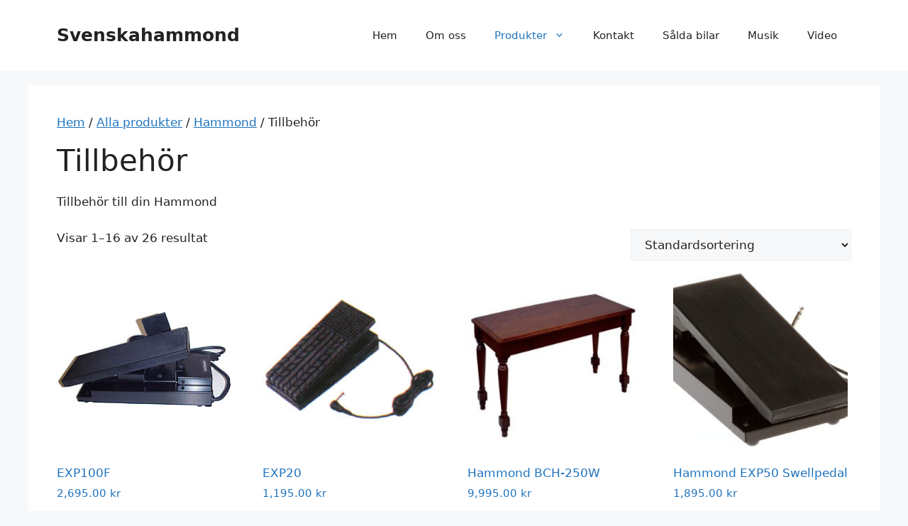

--- FILE ---
content_type: text/html; charset=UTF-8
request_url: https://svenskahammond.se/produkt-kategori/hammond/tillbehor-hammond/
body_size: 17078
content:
<!DOCTYPE html>
<html lang="sv-SE">
<head>
	<meta charset="UTF-8">
	<meta name='robots' content='index, follow, max-image-preview:large, max-snippet:-1, max-video-preview:-1' />
<meta name="viewport" content="width=device-width, initial-scale=1">
	<!-- This site is optimized with the Yoast SEO plugin v26.6 - https://yoast.com/wordpress/plugins/seo/ -->
	<title>Tillbehör - Svenskahammond</title>
	<meta name="description" content="Våra olika varumärken som vi säljer och är generalagent i Sverige för." />
	<link rel="canonical" href="https://svenskahammond.se/produkt-kategori/hammond/tillbehor-hammond/" />
	<link rel="next" href="https://svenskahammond.se/produkt-kategori/hammond/tillbehor-hammond/page/2/" />
	<meta property="og:locale" content="sv_SE" />
	<meta property="og:type" content="article" />
	<meta property="og:title" content="Tillbehör - Svenskahammond" />
	<meta property="og:description" content="Våra olika varumärken som vi säljer och är generalagent i Sverige för." />
	<meta property="og:url" content="https://svenskahammond.se/produkt-kategori/hammond/tillbehor-hammond/" />
	<meta property="og:site_name" content="Svenskahammond" />
	<meta property="og:image" content="http://svenskahammond.se/wp-content/themes/boldy/images/site-title.png" />
	<meta name="twitter:card" content="summary_large_image" />
	<meta name="twitter:site" content="@SVENSKAHAMMOND" />
	<script type="application/ld+json" class="yoast-schema-graph">{"@context":"https://schema.org","@graph":[{"@type":"CollectionPage","@id":"https://svenskahammond.se/produkt-kategori/hammond/tillbehor-hammond/","url":"https://svenskahammond.se/produkt-kategori/hammond/tillbehor-hammond/","name":"Tillbehör - Svenskahammond","isPartOf":{"@id":"http://svenskahammond.se/#website"},"primaryImageOfPage":{"@id":"https://svenskahammond.se/produkt-kategori/hammond/tillbehor-hammond/#primaryimage"},"image":{"@id":"https://svenskahammond.se/produkt-kategori/hammond/tillbehor-hammond/#primaryimage"},"thumbnailUrl":"https://svenskahammond.se/wp-content/uploads/2012/08/196100.jpg","description":"Våra olika varumärken som vi säljer och är generalagent i Sverige för.","breadcrumb":{"@id":"https://svenskahammond.se/produkt-kategori/hammond/tillbehor-hammond/#breadcrumb"},"inLanguage":"sv-SE"},{"@type":"ImageObject","inLanguage":"sv-SE","@id":"https://svenskahammond.se/produkt-kategori/hammond/tillbehor-hammond/#primaryimage","url":"https://svenskahammond.se/wp-content/uploads/2012/08/196100.jpg","contentUrl":"https://svenskahammond.se/wp-content/uploads/2012/08/196100.jpg","width":250,"height":250},{"@type":"BreadcrumbList","@id":"https://svenskahammond.se/produkt-kategori/hammond/tillbehor-hammond/#breadcrumb","itemListElement":[{"@type":"ListItem","position":1,"name":"Home","item":"http://svenskahammond.se/"},{"@type":"ListItem","position":2,"name":"Hammond","item":"https://svenskahammond.se/produkt-kategori/hammond/"},{"@type":"ListItem","position":3,"name":"Tillbehör"}]},{"@type":"WebSite","@id":"http://svenskahammond.se/#website","url":"http://svenskahammond.se/","name":"Svenskahammond","description":"för riktiga musikälskare","potentialAction":[{"@type":"SearchAction","target":{"@type":"EntryPoint","urlTemplate":"http://svenskahammond.se/?s={search_term_string}"},"query-input":{"@type":"PropertyValueSpecification","valueRequired":true,"valueName":"search_term_string"}}],"inLanguage":"sv-SE"}]}</script>
	<!-- / Yoast SEO plugin. -->


<link rel="alternate" type="application/rss+xml" title="Svenskahammond &raquo; Webbflöde" href="https://svenskahammond.se/feed/" />
<link rel="alternate" type="application/rss+xml" title="Svenskahammond &raquo; Kommentarsflöde" href="https://svenskahammond.se/comments/feed/" />
<link rel="alternate" type="application/rss+xml" title="Webbflöde för Svenskahammond &raquo; Tillbehör, Kategori" href="https://svenskahammond.se/produkt-kategori/hammond/tillbehor-hammond/feed/" />
<style id='wp-img-auto-sizes-contain-inline-css'>
img:is([sizes=auto i],[sizes^="auto," i]){contain-intrinsic-size:3000px 1500px}
/*# sourceURL=wp-img-auto-sizes-contain-inline-css */
</style>
<style id='wp-emoji-styles-inline-css'>

	img.wp-smiley, img.emoji {
		display: inline !important;
		border: none !important;
		box-shadow: none !important;
		height: 1em !important;
		width: 1em !important;
		margin: 0 0.07em !important;
		vertical-align: -0.1em !important;
		background: none !important;
		padding: 0 !important;
	}
/*# sourceURL=wp-emoji-styles-inline-css */
</style>
<style id='wp-block-library-inline-css'>
:root{--wp-block-synced-color:#7a00df;--wp-block-synced-color--rgb:122,0,223;--wp-bound-block-color:var(--wp-block-synced-color);--wp-editor-canvas-background:#ddd;--wp-admin-theme-color:#007cba;--wp-admin-theme-color--rgb:0,124,186;--wp-admin-theme-color-darker-10:#006ba1;--wp-admin-theme-color-darker-10--rgb:0,107,160.5;--wp-admin-theme-color-darker-20:#005a87;--wp-admin-theme-color-darker-20--rgb:0,90,135;--wp-admin-border-width-focus:2px}@media (min-resolution:192dpi){:root{--wp-admin-border-width-focus:1.5px}}.wp-element-button{cursor:pointer}:root .has-very-light-gray-background-color{background-color:#eee}:root .has-very-dark-gray-background-color{background-color:#313131}:root .has-very-light-gray-color{color:#eee}:root .has-very-dark-gray-color{color:#313131}:root .has-vivid-green-cyan-to-vivid-cyan-blue-gradient-background{background:linear-gradient(135deg,#00d084,#0693e3)}:root .has-purple-crush-gradient-background{background:linear-gradient(135deg,#34e2e4,#4721fb 50%,#ab1dfe)}:root .has-hazy-dawn-gradient-background{background:linear-gradient(135deg,#faaca8,#dad0ec)}:root .has-subdued-olive-gradient-background{background:linear-gradient(135deg,#fafae1,#67a671)}:root .has-atomic-cream-gradient-background{background:linear-gradient(135deg,#fdd79a,#004a59)}:root .has-nightshade-gradient-background{background:linear-gradient(135deg,#330968,#31cdcf)}:root .has-midnight-gradient-background{background:linear-gradient(135deg,#020381,#2874fc)}:root{--wp--preset--font-size--normal:16px;--wp--preset--font-size--huge:42px}.has-regular-font-size{font-size:1em}.has-larger-font-size{font-size:2.625em}.has-normal-font-size{font-size:var(--wp--preset--font-size--normal)}.has-huge-font-size{font-size:var(--wp--preset--font-size--huge)}.has-text-align-center{text-align:center}.has-text-align-left{text-align:left}.has-text-align-right{text-align:right}.has-fit-text{white-space:nowrap!important}#end-resizable-editor-section{display:none}.aligncenter{clear:both}.items-justified-left{justify-content:flex-start}.items-justified-center{justify-content:center}.items-justified-right{justify-content:flex-end}.items-justified-space-between{justify-content:space-between}.screen-reader-text{border:0;clip-path:inset(50%);height:1px;margin:-1px;overflow:hidden;padding:0;position:absolute;width:1px;word-wrap:normal!important}.screen-reader-text:focus{background-color:#ddd;clip-path:none;color:#444;display:block;font-size:1em;height:auto;left:5px;line-height:normal;padding:15px 23px 14px;text-decoration:none;top:5px;width:auto;z-index:100000}html :where(.has-border-color){border-style:solid}html :where([style*=border-top-color]){border-top-style:solid}html :where([style*=border-right-color]){border-right-style:solid}html :where([style*=border-bottom-color]){border-bottom-style:solid}html :where([style*=border-left-color]){border-left-style:solid}html :where([style*=border-width]){border-style:solid}html :where([style*=border-top-width]){border-top-style:solid}html :where([style*=border-right-width]){border-right-style:solid}html :where([style*=border-bottom-width]){border-bottom-style:solid}html :where([style*=border-left-width]){border-left-style:solid}html :where(img[class*=wp-image-]){height:auto;max-width:100%}:where(figure){margin:0 0 1em}html :where(.is-position-sticky){--wp-admin--admin-bar--position-offset:var(--wp-admin--admin-bar--height,0px)}@media screen and (max-width:600px){html :where(.is-position-sticky){--wp-admin--admin-bar--position-offset:0px}}

/*# sourceURL=wp-block-library-inline-css */
</style><link rel='stylesheet' id='wc-blocks-style-css' href='https://usercontent.one/wp/svenskahammond.se/wp-content/plugins/woocommerce/assets/client/blocks/wc-blocks.css?ver=wc-10.4.3' media='all' />
<style id='global-styles-inline-css'>
:root{--wp--preset--aspect-ratio--square: 1;--wp--preset--aspect-ratio--4-3: 4/3;--wp--preset--aspect-ratio--3-4: 3/4;--wp--preset--aspect-ratio--3-2: 3/2;--wp--preset--aspect-ratio--2-3: 2/3;--wp--preset--aspect-ratio--16-9: 16/9;--wp--preset--aspect-ratio--9-16: 9/16;--wp--preset--color--black: #000000;--wp--preset--color--cyan-bluish-gray: #abb8c3;--wp--preset--color--white: #ffffff;--wp--preset--color--pale-pink: #f78da7;--wp--preset--color--vivid-red: #cf2e2e;--wp--preset--color--luminous-vivid-orange: #ff6900;--wp--preset--color--luminous-vivid-amber: #fcb900;--wp--preset--color--light-green-cyan: #7bdcb5;--wp--preset--color--vivid-green-cyan: #00d084;--wp--preset--color--pale-cyan-blue: #8ed1fc;--wp--preset--color--vivid-cyan-blue: #0693e3;--wp--preset--color--vivid-purple: #9b51e0;--wp--preset--color--contrast: var(--contrast);--wp--preset--color--contrast-2: var(--contrast-2);--wp--preset--color--contrast-3: var(--contrast-3);--wp--preset--color--base: var(--base);--wp--preset--color--base-2: var(--base-2);--wp--preset--color--base-3: var(--base-3);--wp--preset--color--accent: var(--accent);--wp--preset--gradient--vivid-cyan-blue-to-vivid-purple: linear-gradient(135deg,rgb(6,147,227) 0%,rgb(155,81,224) 100%);--wp--preset--gradient--light-green-cyan-to-vivid-green-cyan: linear-gradient(135deg,rgb(122,220,180) 0%,rgb(0,208,130) 100%);--wp--preset--gradient--luminous-vivid-amber-to-luminous-vivid-orange: linear-gradient(135deg,rgb(252,185,0) 0%,rgb(255,105,0) 100%);--wp--preset--gradient--luminous-vivid-orange-to-vivid-red: linear-gradient(135deg,rgb(255,105,0) 0%,rgb(207,46,46) 100%);--wp--preset--gradient--very-light-gray-to-cyan-bluish-gray: linear-gradient(135deg,rgb(238,238,238) 0%,rgb(169,184,195) 100%);--wp--preset--gradient--cool-to-warm-spectrum: linear-gradient(135deg,rgb(74,234,220) 0%,rgb(151,120,209) 20%,rgb(207,42,186) 40%,rgb(238,44,130) 60%,rgb(251,105,98) 80%,rgb(254,248,76) 100%);--wp--preset--gradient--blush-light-purple: linear-gradient(135deg,rgb(255,206,236) 0%,rgb(152,150,240) 100%);--wp--preset--gradient--blush-bordeaux: linear-gradient(135deg,rgb(254,205,165) 0%,rgb(254,45,45) 50%,rgb(107,0,62) 100%);--wp--preset--gradient--luminous-dusk: linear-gradient(135deg,rgb(255,203,112) 0%,rgb(199,81,192) 50%,rgb(65,88,208) 100%);--wp--preset--gradient--pale-ocean: linear-gradient(135deg,rgb(255,245,203) 0%,rgb(182,227,212) 50%,rgb(51,167,181) 100%);--wp--preset--gradient--electric-grass: linear-gradient(135deg,rgb(202,248,128) 0%,rgb(113,206,126) 100%);--wp--preset--gradient--midnight: linear-gradient(135deg,rgb(2,3,129) 0%,rgb(40,116,252) 100%);--wp--preset--font-size--small: 13px;--wp--preset--font-size--medium: 20px;--wp--preset--font-size--large: 36px;--wp--preset--font-size--x-large: 42px;--wp--preset--spacing--20: 0.44rem;--wp--preset--spacing--30: 0.67rem;--wp--preset--spacing--40: 1rem;--wp--preset--spacing--50: 1.5rem;--wp--preset--spacing--60: 2.25rem;--wp--preset--spacing--70: 3.38rem;--wp--preset--spacing--80: 5.06rem;--wp--preset--shadow--natural: 6px 6px 9px rgba(0, 0, 0, 0.2);--wp--preset--shadow--deep: 12px 12px 50px rgba(0, 0, 0, 0.4);--wp--preset--shadow--sharp: 6px 6px 0px rgba(0, 0, 0, 0.2);--wp--preset--shadow--outlined: 6px 6px 0px -3px rgb(255, 255, 255), 6px 6px rgb(0, 0, 0);--wp--preset--shadow--crisp: 6px 6px 0px rgb(0, 0, 0);}:where(.is-layout-flex){gap: 0.5em;}:where(.is-layout-grid){gap: 0.5em;}body .is-layout-flex{display: flex;}.is-layout-flex{flex-wrap: wrap;align-items: center;}.is-layout-flex > :is(*, div){margin: 0;}body .is-layout-grid{display: grid;}.is-layout-grid > :is(*, div){margin: 0;}:where(.wp-block-columns.is-layout-flex){gap: 2em;}:where(.wp-block-columns.is-layout-grid){gap: 2em;}:where(.wp-block-post-template.is-layout-flex){gap: 1.25em;}:where(.wp-block-post-template.is-layout-grid){gap: 1.25em;}.has-black-color{color: var(--wp--preset--color--black) !important;}.has-cyan-bluish-gray-color{color: var(--wp--preset--color--cyan-bluish-gray) !important;}.has-white-color{color: var(--wp--preset--color--white) !important;}.has-pale-pink-color{color: var(--wp--preset--color--pale-pink) !important;}.has-vivid-red-color{color: var(--wp--preset--color--vivid-red) !important;}.has-luminous-vivid-orange-color{color: var(--wp--preset--color--luminous-vivid-orange) !important;}.has-luminous-vivid-amber-color{color: var(--wp--preset--color--luminous-vivid-amber) !important;}.has-light-green-cyan-color{color: var(--wp--preset--color--light-green-cyan) !important;}.has-vivid-green-cyan-color{color: var(--wp--preset--color--vivid-green-cyan) !important;}.has-pale-cyan-blue-color{color: var(--wp--preset--color--pale-cyan-blue) !important;}.has-vivid-cyan-blue-color{color: var(--wp--preset--color--vivid-cyan-blue) !important;}.has-vivid-purple-color{color: var(--wp--preset--color--vivid-purple) !important;}.has-black-background-color{background-color: var(--wp--preset--color--black) !important;}.has-cyan-bluish-gray-background-color{background-color: var(--wp--preset--color--cyan-bluish-gray) !important;}.has-white-background-color{background-color: var(--wp--preset--color--white) !important;}.has-pale-pink-background-color{background-color: var(--wp--preset--color--pale-pink) !important;}.has-vivid-red-background-color{background-color: var(--wp--preset--color--vivid-red) !important;}.has-luminous-vivid-orange-background-color{background-color: var(--wp--preset--color--luminous-vivid-orange) !important;}.has-luminous-vivid-amber-background-color{background-color: var(--wp--preset--color--luminous-vivid-amber) !important;}.has-light-green-cyan-background-color{background-color: var(--wp--preset--color--light-green-cyan) !important;}.has-vivid-green-cyan-background-color{background-color: var(--wp--preset--color--vivid-green-cyan) !important;}.has-pale-cyan-blue-background-color{background-color: var(--wp--preset--color--pale-cyan-blue) !important;}.has-vivid-cyan-blue-background-color{background-color: var(--wp--preset--color--vivid-cyan-blue) !important;}.has-vivid-purple-background-color{background-color: var(--wp--preset--color--vivid-purple) !important;}.has-black-border-color{border-color: var(--wp--preset--color--black) !important;}.has-cyan-bluish-gray-border-color{border-color: var(--wp--preset--color--cyan-bluish-gray) !important;}.has-white-border-color{border-color: var(--wp--preset--color--white) !important;}.has-pale-pink-border-color{border-color: var(--wp--preset--color--pale-pink) !important;}.has-vivid-red-border-color{border-color: var(--wp--preset--color--vivid-red) !important;}.has-luminous-vivid-orange-border-color{border-color: var(--wp--preset--color--luminous-vivid-orange) !important;}.has-luminous-vivid-amber-border-color{border-color: var(--wp--preset--color--luminous-vivid-amber) !important;}.has-light-green-cyan-border-color{border-color: var(--wp--preset--color--light-green-cyan) !important;}.has-vivid-green-cyan-border-color{border-color: var(--wp--preset--color--vivid-green-cyan) !important;}.has-pale-cyan-blue-border-color{border-color: var(--wp--preset--color--pale-cyan-blue) !important;}.has-vivid-cyan-blue-border-color{border-color: var(--wp--preset--color--vivid-cyan-blue) !important;}.has-vivid-purple-border-color{border-color: var(--wp--preset--color--vivid-purple) !important;}.has-vivid-cyan-blue-to-vivid-purple-gradient-background{background: var(--wp--preset--gradient--vivid-cyan-blue-to-vivid-purple) !important;}.has-light-green-cyan-to-vivid-green-cyan-gradient-background{background: var(--wp--preset--gradient--light-green-cyan-to-vivid-green-cyan) !important;}.has-luminous-vivid-amber-to-luminous-vivid-orange-gradient-background{background: var(--wp--preset--gradient--luminous-vivid-amber-to-luminous-vivid-orange) !important;}.has-luminous-vivid-orange-to-vivid-red-gradient-background{background: var(--wp--preset--gradient--luminous-vivid-orange-to-vivid-red) !important;}.has-very-light-gray-to-cyan-bluish-gray-gradient-background{background: var(--wp--preset--gradient--very-light-gray-to-cyan-bluish-gray) !important;}.has-cool-to-warm-spectrum-gradient-background{background: var(--wp--preset--gradient--cool-to-warm-spectrum) !important;}.has-blush-light-purple-gradient-background{background: var(--wp--preset--gradient--blush-light-purple) !important;}.has-blush-bordeaux-gradient-background{background: var(--wp--preset--gradient--blush-bordeaux) !important;}.has-luminous-dusk-gradient-background{background: var(--wp--preset--gradient--luminous-dusk) !important;}.has-pale-ocean-gradient-background{background: var(--wp--preset--gradient--pale-ocean) !important;}.has-electric-grass-gradient-background{background: var(--wp--preset--gradient--electric-grass) !important;}.has-midnight-gradient-background{background: var(--wp--preset--gradient--midnight) !important;}.has-small-font-size{font-size: var(--wp--preset--font-size--small) !important;}.has-medium-font-size{font-size: var(--wp--preset--font-size--medium) !important;}.has-large-font-size{font-size: var(--wp--preset--font-size--large) !important;}.has-x-large-font-size{font-size: var(--wp--preset--font-size--x-large) !important;}
/*# sourceURL=global-styles-inline-css */
</style>

<style id='classic-theme-styles-inline-css'>
/*! This file is auto-generated */
.wp-block-button__link{color:#fff;background-color:#32373c;border-radius:9999px;box-shadow:none;text-decoration:none;padding:calc(.667em + 2px) calc(1.333em + 2px);font-size:1.125em}.wp-block-file__button{background:#32373c;color:#fff;text-decoration:none}
/*# sourceURL=/wp-includes/css/classic-themes.min.css */
</style>
<link rel='stylesheet' id='a3_wc_email_inquiry_style-css' href='https://usercontent.one/wp/svenskahammond.se/wp-content/plugins/woocommerce-email-inquiry-cart-options/assets/css/wc_email_inquiry_style.css?ver=3.4.3' media='all' />
<link rel='stylesheet' id='woocommerce-layout-css' href='https://usercontent.one/wp/svenskahammond.se/wp-content/plugins/woocommerce/assets/css/woocommerce-layout.css?ver=10.4.3' media='all' />
<link rel='stylesheet' id='woocommerce-smallscreen-css' href='https://usercontent.one/wp/svenskahammond.se/wp-content/plugins/woocommerce/assets/css/woocommerce-smallscreen.css?ver=10.4.3' media='only screen and (max-width: 768px)' />
<link rel='stylesheet' id='woocommerce-general-css' href='https://usercontent.one/wp/svenskahammond.se/wp-content/plugins/woocommerce/assets/css/woocommerce.css?ver=10.4.3' media='all' />
<style id='woocommerce-general-inline-css'>
.woocommerce .page-header-image-single {display: none;}.woocommerce .entry-content,.woocommerce .product .entry-summary {margin-top: 0;}.related.products {clear: both;}.checkout-subscribe-prompt.clear {visibility: visible;height: initial;width: initial;}@media (max-width:768px) {.woocommerce .woocommerce-ordering,.woocommerce-page .woocommerce-ordering {float: none;}.woocommerce .woocommerce-ordering select {max-width: 100%;}.woocommerce ul.products li.product,.woocommerce-page ul.products li.product,.woocommerce-page[class*=columns-] ul.products li.product,.woocommerce[class*=columns-] ul.products li.product {width: 100%;float: none;}}
/*# sourceURL=woocommerce-general-inline-css */
</style>
<style id='woocommerce-inline-inline-css'>
.woocommerce form .form-row .required { visibility: visible; }
/*# sourceURL=woocommerce-inline-inline-css */
</style>
<link rel='stylesheet' id='generate-widget-areas-css' href='https://usercontent.one/wp/svenskahammond.se/wp-content/themes/generatepress/assets/css/components/widget-areas.min.css?ver=3.6.0' media='all' />
<link rel='stylesheet' id='generate-style-css' href='https://usercontent.one/wp/svenskahammond.se/wp-content/themes/generatepress/assets/css/main.min.css?ver=3.6.0' media='all' />
<style id='generate-style-inline-css'>
body{background-color:var(--base-2);color:var(--contrast);}a{color:var(--accent);}a{text-decoration:underline;}.entry-title a, .site-branding a, a.button, .wp-block-button__link, .main-navigation a{text-decoration:none;}a:hover, a:focus, a:active{color:var(--contrast);}.wp-block-group__inner-container{max-width:1200px;margin-left:auto;margin-right:auto;}:root{--contrast:#222222;--contrast-2:#575760;--contrast-3:#b2b2be;--base:#f0f0f0;--base-2:#f7f8f9;--base-3:#ffffff;--accent:#1e73be;}:root .has-contrast-color{color:var(--contrast);}:root .has-contrast-background-color{background-color:var(--contrast);}:root .has-contrast-2-color{color:var(--contrast-2);}:root .has-contrast-2-background-color{background-color:var(--contrast-2);}:root .has-contrast-3-color{color:var(--contrast-3);}:root .has-contrast-3-background-color{background-color:var(--contrast-3);}:root .has-base-color{color:var(--base);}:root .has-base-background-color{background-color:var(--base);}:root .has-base-2-color{color:var(--base-2);}:root .has-base-2-background-color{background-color:var(--base-2);}:root .has-base-3-color{color:var(--base-3);}:root .has-base-3-background-color{background-color:var(--base-3);}:root .has-accent-color{color:var(--accent);}:root .has-accent-background-color{background-color:var(--accent);}.top-bar{background-color:#636363;color:#ffffff;}.top-bar a{color:#ffffff;}.top-bar a:hover{color:#303030;}.site-header{background-color:var(--base-3);}.main-title a,.main-title a:hover{color:var(--contrast);}.site-description{color:var(--contrast-2);}.mobile-menu-control-wrapper .menu-toggle,.mobile-menu-control-wrapper .menu-toggle:hover,.mobile-menu-control-wrapper .menu-toggle:focus,.has-inline-mobile-toggle #site-navigation.toggled{background-color:rgba(0, 0, 0, 0.02);}.main-navigation,.main-navigation ul ul{background-color:var(--base-3);}.main-navigation .main-nav ul li a, .main-navigation .menu-toggle, .main-navigation .menu-bar-items{color:var(--contrast);}.main-navigation .main-nav ul li:not([class*="current-menu-"]):hover > a, .main-navigation .main-nav ul li:not([class*="current-menu-"]):focus > a, .main-navigation .main-nav ul li.sfHover:not([class*="current-menu-"]) > a, .main-navigation .menu-bar-item:hover > a, .main-navigation .menu-bar-item.sfHover > a{color:var(--accent);}button.menu-toggle:hover,button.menu-toggle:focus{color:var(--contrast);}.main-navigation .main-nav ul li[class*="current-menu-"] > a{color:var(--accent);}.navigation-search input[type="search"],.navigation-search input[type="search"]:active, .navigation-search input[type="search"]:focus, .main-navigation .main-nav ul li.search-item.active > a, .main-navigation .menu-bar-items .search-item.active > a{color:var(--accent);}.main-navigation ul ul{background-color:var(--base);}.separate-containers .inside-article, .separate-containers .comments-area, .separate-containers .page-header, .one-container .container, .separate-containers .paging-navigation, .inside-page-header{background-color:var(--base-3);}.entry-title a{color:var(--contrast);}.entry-title a:hover{color:var(--contrast-2);}.entry-meta{color:var(--contrast-2);}.sidebar .widget{background-color:var(--base-3);}.footer-widgets{background-color:var(--base-3);}.site-info{background-color:var(--base-3);}input[type="text"],input[type="email"],input[type="url"],input[type="password"],input[type="search"],input[type="tel"],input[type="number"],textarea,select{color:var(--contrast);background-color:var(--base-2);border-color:var(--base);}input[type="text"]:focus,input[type="email"]:focus,input[type="url"]:focus,input[type="password"]:focus,input[type="search"]:focus,input[type="tel"]:focus,input[type="number"]:focus,textarea:focus,select:focus{color:var(--contrast);background-color:var(--base-2);border-color:var(--contrast-3);}button,html input[type="button"],input[type="reset"],input[type="submit"],a.button,a.wp-block-button__link:not(.has-background){color:#ffffff;background-color:#55555e;}button:hover,html input[type="button"]:hover,input[type="reset"]:hover,input[type="submit"]:hover,a.button:hover,button:focus,html input[type="button"]:focus,input[type="reset"]:focus,input[type="submit"]:focus,a.button:focus,a.wp-block-button__link:not(.has-background):active,a.wp-block-button__link:not(.has-background):focus,a.wp-block-button__link:not(.has-background):hover{color:#ffffff;background-color:#3f4047;}a.generate-back-to-top{background-color:rgba( 0,0,0,0.4 );color:#ffffff;}a.generate-back-to-top:hover,a.generate-back-to-top:focus{background-color:rgba( 0,0,0,0.6 );color:#ffffff;}:root{--gp-search-modal-bg-color:var(--base-3);--gp-search-modal-text-color:var(--contrast);--gp-search-modal-overlay-bg-color:rgba(0,0,0,0.2);}@media (max-width:768px){.main-navigation .menu-bar-item:hover > a, .main-navigation .menu-bar-item.sfHover > a{background:none;color:var(--contrast);}}.nav-below-header .main-navigation .inside-navigation.grid-container, .nav-above-header .main-navigation .inside-navigation.grid-container{padding:0px 20px 0px 20px;}.site-main .wp-block-group__inner-container{padding:40px;}.separate-containers .paging-navigation{padding-top:20px;padding-bottom:20px;}.entry-content .alignwide, body:not(.no-sidebar) .entry-content .alignfull{margin-left:-40px;width:calc(100% + 80px);max-width:calc(100% + 80px);}.rtl .menu-item-has-children .dropdown-menu-toggle{padding-left:20px;}.rtl .main-navigation .main-nav ul li.menu-item-has-children > a{padding-right:20px;}@media (max-width:768px){.separate-containers .inside-article, .separate-containers .comments-area, .separate-containers .page-header, .separate-containers .paging-navigation, .one-container .site-content, .inside-page-header{padding:30px;}.site-main .wp-block-group__inner-container{padding:30px;}.inside-top-bar{padding-right:30px;padding-left:30px;}.inside-header{padding-right:30px;padding-left:30px;}.widget-area .widget{padding-top:30px;padding-right:30px;padding-bottom:30px;padding-left:30px;}.footer-widgets-container{padding-top:30px;padding-right:30px;padding-bottom:30px;padding-left:30px;}.inside-site-info{padding-right:30px;padding-left:30px;}.entry-content .alignwide, body:not(.no-sidebar) .entry-content .alignfull{margin-left:-30px;width:calc(100% + 60px);max-width:calc(100% + 60px);}.one-container .site-main .paging-navigation{margin-bottom:20px;}}/* End cached CSS */.is-right-sidebar{width:30%;}.is-left-sidebar{width:30%;}.site-content .content-area{width:100%;}@media (max-width:768px){.main-navigation .menu-toggle,.sidebar-nav-mobile:not(#sticky-placeholder){display:block;}.main-navigation ul,.gen-sidebar-nav,.main-navigation:not(.slideout-navigation):not(.toggled) .main-nav > ul,.has-inline-mobile-toggle #site-navigation .inside-navigation > *:not(.navigation-search):not(.main-nav){display:none;}.nav-align-right .inside-navigation,.nav-align-center .inside-navigation{justify-content:space-between;}.has-inline-mobile-toggle .mobile-menu-control-wrapper{display:flex;flex-wrap:wrap;}.has-inline-mobile-toggle .inside-header{flex-direction:row;text-align:left;flex-wrap:wrap;}.has-inline-mobile-toggle .header-widget,.has-inline-mobile-toggle #site-navigation{flex-basis:100%;}.nav-float-left .has-inline-mobile-toggle #site-navigation{order:10;}}
/*# sourceURL=generate-style-inline-css */
</style>
<link rel='stylesheet' id='a3wc_email_inquiry_cart_options-css' href='//svenskahammond.se/wp-content/uploads/sass/wc_email_inquiry_cart_options.min.css?ver=1669209292' media='all' />
<script src="https://svenskahammond.se/wp-includes/js/jquery/jquery.min.js?ver=3.7.1" id="jquery-core-js"></script>
<script src="https://svenskahammond.se/wp-includes/js/jquery/jquery-migrate.min.js?ver=3.4.1" id="jquery-migrate-js"></script>
<script src="https://usercontent.one/wp/svenskahammond.se/wp-content/plugins/woocommerce/assets/js/jquery-blockui/jquery.blockUI.min.js?ver=2.7.0-wc.10.4.3" id="wc-jquery-blockui-js" defer data-wp-strategy="defer"></script>
<script src="https://usercontent.one/wp/svenskahammond.se/wp-content/plugins/woocommerce/assets/js/js-cookie/js.cookie.min.js?ver=2.1.4-wc.10.4.3" id="wc-js-cookie-js" defer data-wp-strategy="defer"></script>
<script id="woocommerce-js-extra">
var woocommerce_params = {"ajax_url":"/wp-admin/admin-ajax.php","wc_ajax_url":"/?wc-ajax=%%endpoint%%","i18n_password_show":"Visa l\u00f6senord","i18n_password_hide":"D\u00f6lj l\u00f6senord"};
//# sourceURL=woocommerce-js-extra
</script>
<script src="https://usercontent.one/wp/svenskahammond.se/wp-content/plugins/woocommerce/assets/js/frontend/woocommerce.min.js?ver=10.4.3" id="woocommerce-js" defer data-wp-strategy="defer"></script>
<link rel="https://api.w.org/" href="https://svenskahammond.se/wp-json/" /><link rel="alternate" title="JSON" type="application/json" href="https://svenskahammond.se/wp-json/wp/v2/product_cat/22" /><link rel="EditURI" type="application/rsd+xml" title="RSD" href="https://svenskahammond.se/xmlrpc.php?rsd" />
<meta name="generator" content="WordPress 6.9" />
<meta name="generator" content="WooCommerce 10.4.3" />
<style>[class*=" icon-oc-"],[class^=icon-oc-]{speak:none;font-style:normal;font-weight:400;font-variant:normal;text-transform:none;line-height:1;-webkit-font-smoothing:antialiased;-moz-osx-font-smoothing:grayscale}.icon-oc-one-com-white-32px-fill:before{content:"901"}.icon-oc-one-com:before{content:"900"}#one-com-icon,.toplevel_page_onecom-wp .wp-menu-image{speak:none;display:flex;align-items:center;justify-content:center;text-transform:none;line-height:1;-webkit-font-smoothing:antialiased;-moz-osx-font-smoothing:grayscale}.onecom-wp-admin-bar-item>a,.toplevel_page_onecom-wp>.wp-menu-name{font-size:16px;font-weight:400;line-height:1}.toplevel_page_onecom-wp>.wp-menu-name img{width:69px;height:9px;}.wp-submenu-wrap.wp-submenu>.wp-submenu-head>img{width:88px;height:auto}.onecom-wp-admin-bar-item>a img{height:7px!important}.onecom-wp-admin-bar-item>a img,.toplevel_page_onecom-wp>.wp-menu-name img{opacity:.8}.onecom-wp-admin-bar-item.hover>a img,.toplevel_page_onecom-wp.wp-has-current-submenu>.wp-menu-name img,li.opensub>a.toplevel_page_onecom-wp>.wp-menu-name img{opacity:1}#one-com-icon:before,.onecom-wp-admin-bar-item>a:before,.toplevel_page_onecom-wp>.wp-menu-image:before{content:'';position:static!important;background-color:rgba(240,245,250,.4);border-radius:102px;width:18px;height:18px;padding:0!important}.onecom-wp-admin-bar-item>a:before{width:14px;height:14px}.onecom-wp-admin-bar-item.hover>a:before,.toplevel_page_onecom-wp.opensub>a>.wp-menu-image:before,.toplevel_page_onecom-wp.wp-has-current-submenu>.wp-menu-image:before{background-color:#76b82a}.onecom-wp-admin-bar-item>a{display:inline-flex!important;align-items:center;justify-content:center}#one-com-logo-wrapper{font-size:4em}#one-com-icon{vertical-align:middle}.imagify-welcome{display:none !important;}</style>	<noscript><style>.woocommerce-product-gallery{ opacity: 1 !important; }</style></noscript>
	<!-- Global site tag (gtag.js) - Google Analytics -->
    <script async src="https://www.googletagmanager.com/gtag/js?id=AW-1064543996"></script>
    <script>
      window.dataLayer = window.dataLayer || [];
      function gtag(){dataLayer.push(arguments);}
      gtag('js', new Date());
    
      gtag('config', 'AW-1064543996');
    </script>    </script></head>

<body class="archive tax-product_cat term-tillbehor-hammond term-22 wp-embed-responsive wp-theme-generatepress theme-generatepress woocommerce woocommerce-page woocommerce-no-js no-sidebar nav-float-right separate-containers header-aligned-left dropdown-hover" itemtype="https://schema.org/Blog" itemscope>
	<a class="screen-reader-text skip-link" href="#content" title="Hoppa till innehåll">Hoppa till innehåll</a>		<header class="site-header has-inline-mobile-toggle" id="masthead" aria-label="Webbplats"  itemtype="https://schema.org/WPHeader" itemscope>
			<div class="inside-header grid-container">
				<div class="site-branding">
						<p class="main-title" itemprop="headline">
					<a href="https://svenskahammond.se/" rel="home">Svenskahammond</a>
				</p>
						
					</div>	<nav class="main-navigation mobile-menu-control-wrapper" id="mobile-menu-control-wrapper" aria-label="Slå på/av mobil">
				<button data-nav="site-navigation" class="menu-toggle" aria-controls="primary-menu" aria-expanded="false">
			<span class="gp-icon icon-menu-bars"><svg viewBox="0 0 512 512" aria-hidden="true" xmlns="http://www.w3.org/2000/svg" width="1em" height="1em"><path d="M0 96c0-13.255 10.745-24 24-24h464c13.255 0 24 10.745 24 24s-10.745 24-24 24H24c-13.255 0-24-10.745-24-24zm0 160c0-13.255 10.745-24 24-24h464c13.255 0 24 10.745 24 24s-10.745 24-24 24H24c-13.255 0-24-10.745-24-24zm0 160c0-13.255 10.745-24 24-24h464c13.255 0 24 10.745 24 24s-10.745 24-24 24H24c-13.255 0-24-10.745-24-24z" /></svg><svg viewBox="0 0 512 512" aria-hidden="true" xmlns="http://www.w3.org/2000/svg" width="1em" height="1em"><path d="M71.029 71.029c9.373-9.372 24.569-9.372 33.942 0L256 222.059l151.029-151.03c9.373-9.372 24.569-9.372 33.942 0 9.372 9.373 9.372 24.569 0 33.942L289.941 256l151.03 151.029c9.372 9.373 9.372 24.569 0 33.942-9.373 9.372-24.569 9.372-33.942 0L256 289.941l-151.029 151.03c-9.373 9.372-24.569 9.372-33.942 0-9.372-9.373-9.372-24.569 0-33.942L222.059 256 71.029 104.971c-9.372-9.373-9.372-24.569 0-33.942z" /></svg></span><span class="screen-reader-text">Meny</span>		</button>
	</nav>
			<nav class="main-navigation sub-menu-right" id="site-navigation" aria-label="Primär"  itemtype="https://schema.org/SiteNavigationElement" itemscope>
			<div class="inside-navigation grid-container">
								<button class="menu-toggle" aria-controls="primary-menu" aria-expanded="false">
					<span class="gp-icon icon-menu-bars"><svg viewBox="0 0 512 512" aria-hidden="true" xmlns="http://www.w3.org/2000/svg" width="1em" height="1em"><path d="M0 96c0-13.255 10.745-24 24-24h464c13.255 0 24 10.745 24 24s-10.745 24-24 24H24c-13.255 0-24-10.745-24-24zm0 160c0-13.255 10.745-24 24-24h464c13.255 0 24 10.745 24 24s-10.745 24-24 24H24c-13.255 0-24-10.745-24-24zm0 160c0-13.255 10.745-24 24-24h464c13.255 0 24 10.745 24 24s-10.745 24-24 24H24c-13.255 0-24-10.745-24-24z" /></svg><svg viewBox="0 0 512 512" aria-hidden="true" xmlns="http://www.w3.org/2000/svg" width="1em" height="1em"><path d="M71.029 71.029c9.373-9.372 24.569-9.372 33.942 0L256 222.059l151.029-151.03c9.373-9.372 24.569-9.372 33.942 0 9.372 9.373 9.372 24.569 0 33.942L289.941 256l151.03 151.029c9.372 9.373 9.372 24.569 0 33.942-9.373 9.372-24.569 9.372-33.942 0L256 289.941l-151.029 151.03c-9.373 9.372-24.569 9.372-33.942 0-9.372-9.373-9.372-24.569 0-33.942L222.059 256 71.029 104.971c-9.372-9.373-9.372-24.569 0-33.942z" /></svg></span><span class="mobile-menu">Meny</span>				</button>
				<div id="primary-menu" class="main-nav"><ul id="menu-main" class=" menu sf-menu"><li id="menu-item-55" class="menu-item menu-item-type-custom menu-item-object-custom menu-item-home menu-item-55"><a href="http://svenskahammond.se">Hem</a></li>
<li id="menu-item-4" class="menu-item menu-item-type-post_type menu-item-object-page menu-item-4"><a href="https://svenskahammond.se/omoss/">Om oss</a></li>
<li id="menu-item-449" class="menu-item menu-item-type-post_type menu-item-object-page current-menu-ancestor current_page_ancestor menu-item-has-children menu-item-449"><a href="https://svenskahammond.se/products-page/">Produkter<span role="presentation" class="dropdown-menu-toggle"><span class="gp-icon icon-arrow"><svg viewBox="0 0 330 512" aria-hidden="true" xmlns="http://www.w3.org/2000/svg" width="1em" height="1em"><path d="M305.913 197.085c0 2.266-1.133 4.815-2.833 6.514L171.087 335.593c-1.7 1.7-4.249 2.832-6.515 2.832s-4.815-1.133-6.515-2.832L26.064 203.599c-1.7-1.7-2.832-4.248-2.832-6.514s1.132-4.816 2.832-6.515l14.162-14.163c1.7-1.699 3.966-2.832 6.515-2.832 2.266 0 4.815 1.133 6.515 2.832l111.316 111.317 111.316-111.317c1.7-1.699 4.249-2.832 6.515-2.832s4.815 1.133 6.515 2.832l14.162 14.163c1.7 1.7 2.833 4.249 2.833 6.515z" /></svg></span></span></a>
<ul class="sub-menu">
	<li id="menu-item-1066" class="menu-item menu-item-type-taxonomy menu-item-object-product_cat menu-item-1066"><a href="https://svenskahammond.se/produkt-kategori/eminent/">Eminent</a></li>
	<li id="menu-item-1068" class="menu-item menu-item-type-taxonomy menu-item-object-product_cat current-product_cat-ancestor current-menu-ancestor current-menu-parent current-product_cat-parent menu-item-has-children menu-item-1068"><a href="https://svenskahammond.se/produkt-kategori/hammond/">Hammond<span role="presentation" class="dropdown-menu-toggle"><span class="gp-icon icon-arrow-right"><svg viewBox="0 0 192 512" aria-hidden="true" xmlns="http://www.w3.org/2000/svg" width="1em" height="1em" fill-rule="evenodd" clip-rule="evenodd" stroke-linejoin="round" stroke-miterlimit="1.414"><path d="M178.425 256.001c0 2.266-1.133 4.815-2.832 6.515L43.599 394.509c-1.7 1.7-4.248 2.833-6.514 2.833s-4.816-1.133-6.515-2.833l-14.163-14.162c-1.699-1.7-2.832-3.966-2.832-6.515 0-2.266 1.133-4.815 2.832-6.515l111.317-111.316L16.407 144.685c-1.699-1.7-2.832-4.249-2.832-6.515s1.133-4.815 2.832-6.515l14.163-14.162c1.7-1.7 4.249-2.833 6.515-2.833s4.815 1.133 6.514 2.833l131.994 131.993c1.7 1.7 2.832 4.249 2.832 6.515z" fill-rule="nonzero" /></svg></span></span></a>
	<ul class="sub-menu">
		<li id="menu-item-1069" class="menu-item menu-item-type-taxonomy menu-item-object-product_cat menu-item-1069"><a href="https://svenskahammond.se/produkt-kategori/hammond/orglar/">Orglar</a></li>
		<li id="menu-item-1070" class="menu-item menu-item-type-taxonomy menu-item-object-product_cat current-menu-item menu-item-1070"><a href="https://svenskahammond.se/produkt-kategori/hammond/tillbehor-hammond/" aria-current="page">Tillbehör</a></li>
	</ul>
</li>
	<li id="menu-item-1071" class="menu-item menu-item-type-taxonomy menu-item-object-product_cat menu-item-has-children menu-item-1071"><a href="https://svenskahammond.se/produkt-kategori/leslie/">Leslie<span role="presentation" class="dropdown-menu-toggle"><span class="gp-icon icon-arrow-right"><svg viewBox="0 0 192 512" aria-hidden="true" xmlns="http://www.w3.org/2000/svg" width="1em" height="1em" fill-rule="evenodd" clip-rule="evenodd" stroke-linejoin="round" stroke-miterlimit="1.414"><path d="M178.425 256.001c0 2.266-1.133 4.815-2.832 6.515L43.599 394.509c-1.7 1.7-4.248 2.833-6.514 2.833s-4.816-1.133-6.515-2.833l-14.163-14.162c-1.699-1.7-2.832-3.966-2.832-6.515 0-2.266 1.133-4.815 2.832-6.515l111.317-111.316L16.407 144.685c-1.699-1.7-2.832-4.249-2.832-6.515s1.133-4.815 2.832-6.515l14.163-14.162c1.7-1.7 4.249-2.833 6.515-2.833s4.815 1.133 6.514 2.833l131.994 131.993c1.7 1.7 2.832 4.249 2.832 6.515z" fill-rule="nonzero" /></svg></span></span></a>
	<ul class="sub-menu">
		<li id="menu-item-1072" class="menu-item menu-item-type-taxonomy menu-item-object-product_cat menu-item-1072"><a href="https://svenskahammond.se/produkt-kategori/leslie/hogtalare/">Högtalare</a></li>
		<li id="menu-item-1073" class="menu-item menu-item-type-taxonomy menu-item-object-product_cat menu-item-1073"><a href="https://svenskahammond.se/produkt-kategori/leslie/tillbehor-leslie/">Tillbehör</a></li>
	</ul>
</li>
	<li id="menu-item-1074" class="menu-item menu-item-type-taxonomy menu-item-object-product_cat menu-item-1074"><a href="https://svenskahammond.se/produkt-kategori/orla/">Orla</a></li>
	<li id="menu-item-1075" class="menu-item menu-item-type-taxonomy menu-item-object-product_cat menu-item-1075"><a href="https://svenskahammond.se/produkt-kategori/rhodes/">Rhodes</a></li>
	<li id="menu-item-615" class="menu-item menu-item-type-post_type menu-item-object-page menu-item-615"><a href="https://svenskahammond.se/products-page/begagnat/">Begagnat</a></li>
	<li id="menu-item-1149" class="menu-item menu-item-type-taxonomy menu-item-object-product_cat menu-item-1149"><a href="https://svenskahammond.se/produkt-kategori/wersi/">WERSI</a></li>
</ul>
</li>
<li id="menu-item-33" class="menu-item menu-item-type-post_type menu-item-object-page menu-item-33"><a href="https://svenskahammond.se/kontakt/">Kontakt</a></li>
<li id="menu-item-710" class="menu-item menu-item-type-taxonomy menu-item-object-category menu-item-710"><a href="https://svenskahammond.se/category/maserati-3200gt-sald/">Sålda bilar</a></li>
<li id="menu-item-94" class="menu-item menu-item-type-post_type menu-item-object-page menu-item-94"><a href="https://svenskahammond.se/galleri/musik/">Musik</a></li>
<li id="menu-item-140" class="menu-item menu-item-type-post_type menu-item-object-page menu-item-140"><a href="https://svenskahammond.se/galleri/video/">Video</a></li>
</ul></div>			</div>
		</nav>
					</div>
		</header>
		
	<div class="site grid-container container hfeed" id="page">
				<div class="site-content" id="content">
					<div class="content-area" id="primary">
			<main class="site-main" id="main">
								<div class="woocommerce-archive-wrapper">
					<div class="inside-article">
												<div class="entry-content" itemprop="text">
		<nav class="woocommerce-breadcrumb" aria-label="Breadcrumb"><a href="https://svenskahammond.se">Hem</a>&nbsp;&#47;&nbsp;<a href="https://svenskahammond.se/products-page/">Alla produkter</a>&nbsp;&#47;&nbsp;<a href="https://svenskahammond.se/produkt-kategori/hammond/">Hammond</a>&nbsp;&#47;&nbsp;Tillbehör</nav><header class="woocommerce-products-header">
			<h1 class="woocommerce-products-header__title page-title">Tillbehör</h1>
	
	<div class="term-description"><p>Tillbehör till din Hammond</p>
</div></header>
<div class="woocommerce-notices-wrapper"></div><p class="woocommerce-result-count" role="alert" aria-relevant="all" >
	Visar 1–16 av 26 resultat</p>
<form class="woocommerce-ordering" method="get">
		<select
		name="orderby"
		class="orderby"
					aria-label="Butiksbeställning"
			>
					<option value="menu_order"  selected='selected'>Standardsortering</option>
					<option value="popularity" >Sortera efter popularitet</option>
					<option value="date" >Sortera efter senast</option>
					<option value="price" >Sortera efter pris: lågt till högt</option>
					<option value="price-desc" >Sortera efter pris: högt till lågt</option>
			</select>
	<input type="hidden" name="paged" value="1" />
	</form>
<ul class="products columns-4">
<li class="product type-product post-554 status-publish first instock product_cat-hammond product_cat-tillbehor-hammond has-post-thumbnail shipping-taxable purchasable product-type-simple">
	<a href="https://svenskahammond.se/products-page/hammond/tillbehor-hammond/exp100f/" class="woocommerce-LoopProduct-link woocommerce-loop-product__link"><img width="250" height="250" src="https://usercontent.one/wp/svenskahammond.se/wp-content/uploads/2012/08/196100.jpg" class="attachment-woocommerce_thumbnail size-woocommerce_thumbnail" alt="EXP100F" decoding="async" fetchpriority="high" srcset="https://usercontent.one/wp/svenskahammond.se/wp-content/uploads/2012/08/196100.jpg 250w, https://usercontent.one/wp/svenskahammond.se/wp-content/uploads/2012/08/196100-100x100.jpg 100w, https://usercontent.one/wp/svenskahammond.se/wp-content/uploads/2012/08/196100-150x150.jpg 150w, https://usercontent.one/wp/svenskahammond.se/wp-content/uploads/2012/08/196100-125x125.jpg 125w, https://usercontent.one/wp/svenskahammond.se/wp-content/uploads/2012/08/196100-220x220.jpg 220w, https://usercontent.one/wp/svenskahammond.se/wp-content/uploads/2012/08/196100-180x180.jpg 180w" sizes="(max-width: 250px) 100vw, 250px" /><h2 class="woocommerce-loop-product__title">EXP100F</h2>
	<span class="price"><span class="woocommerce-Price-amount amount"><bdi>2,695.00&nbsp;<span class="woocommerce-Price-currencySymbol">&#107;&#114;</span></bdi></span></span>
</a></li>
<li class="product type-product post-557 status-publish instock product_cat-hammond product_cat-tillbehor-hammond has-post-thumbnail shipping-taxable purchasable product-type-simple">
	<a href="https://svenskahammond.se/products-page/hammond/tillbehor-hammond/v20p/" class="woocommerce-LoopProduct-link woocommerce-loop-product__link"><img width="250" height="250" src="https://usercontent.one/wp/svenskahammond.se/wp-content/uploads/2012/08/196101.jpg" class="attachment-woocommerce_thumbnail size-woocommerce_thumbnail" alt="EXP20" decoding="async" srcset="https://usercontent.one/wp/svenskahammond.se/wp-content/uploads/2012/08/196101.jpg 250w, https://usercontent.one/wp/svenskahammond.se/wp-content/uploads/2012/08/196101-100x100.jpg 100w, https://usercontent.one/wp/svenskahammond.se/wp-content/uploads/2012/08/196101-150x150.jpg 150w, https://usercontent.one/wp/svenskahammond.se/wp-content/uploads/2012/08/196101-125x125.jpg 125w, https://usercontent.one/wp/svenskahammond.se/wp-content/uploads/2012/08/196101-220x220.jpg 220w, https://usercontent.one/wp/svenskahammond.se/wp-content/uploads/2012/08/196101-180x180.jpg 180w" sizes="(max-width: 250px) 100vw, 250px" /><h2 class="woocommerce-loop-product__title">EXP20</h2>
	<span class="price"><span class="woocommerce-Price-amount amount"><bdi>1,195.00&nbsp;<span class="woocommerce-Price-currencySymbol">&#107;&#114;</span></bdi></span></span>
</a></li>
<li class="product type-product post-1621 status-publish instock product_cat-hammond product_cat-orglar product_cat-tillbehor-hammond has-post-thumbnail shipping-taxable purchasable product-type-simple">
	<a href="https://svenskahammond.se/products-page/hammond/tillbehor-hammond/hammond-bch-250w/" class="woocommerce-LoopProduct-link woocommerce-loop-product__link"><img width="300" height="300" src="https://usercontent.one/wp/svenskahammond.se/wp-content/uploads/2022/11/IMG_4230-300x300.jpg" class="attachment-woocommerce_thumbnail size-woocommerce_thumbnail" alt="Hammond BCH-250W" decoding="async" srcset="https://usercontent.one/wp/svenskahammond.se/wp-content/uploads/2022/11/IMG_4230-300x300.jpg 300w, https://usercontent.one/wp/svenskahammond.se/wp-content/uploads/2022/11/IMG_4230-100x100.jpg 100w, https://usercontent.one/wp/svenskahammond.se/wp-content/uploads/2022/11/IMG_4230-600x599.jpg 600w, https://usercontent.one/wp/svenskahammond.se/wp-content/uploads/2022/11/IMG_4230-1024x1024.jpg 1024w, https://usercontent.one/wp/svenskahammond.se/wp-content/uploads/2022/11/IMG_4230-150x150.jpg 150w, https://usercontent.one/wp/svenskahammond.se/wp-content/uploads/2022/11/IMG_4230-768x767.jpg 768w, https://usercontent.one/wp/svenskahammond.se/wp-content/uploads/2022/11/IMG_4230.jpg 1170w" sizes="(max-width: 300px) 100vw, 300px" /><h2 class="woocommerce-loop-product__title">Hammond BCH-250W</h2>
	<span class="price"><span class="woocommerce-Price-amount amount"><bdi>9,995.00&nbsp;<span class="woocommerce-Price-currencySymbol">&#107;&#114;</span></bdi></span></span>
</a></li>
<li class="product type-product post-1257 status-publish last instock product_cat-hammond product_cat-tillbehor-hammond has-post-thumbnail shipping-taxable purchasable product-type-simple">
	<a href="https://svenskahammond.se/products-page/hammond/tillbehor-hammond/hammond-exp50-swellpedal/" class="woocommerce-LoopProduct-link woocommerce-loop-product__link"><img width="300" height="300" src="https://usercontent.one/wp/svenskahammond.se/wp-content/uploads/2017/02/EXP50-large-300x300.jpg" class="attachment-woocommerce_thumbnail size-woocommerce_thumbnail" alt="Hammond EXP50 Swellpedal" decoding="async" loading="lazy" srcset="https://usercontent.one/wp/svenskahammond.se/wp-content/uploads/2017/02/EXP50-large-300x300.jpg 300w, https://usercontent.one/wp/svenskahammond.se/wp-content/uploads/2017/02/EXP50-large-100x100.jpg 100w, https://usercontent.one/wp/svenskahammond.se/wp-content/uploads/2017/02/EXP50-large-150x150.jpg 150w, https://usercontent.one/wp/svenskahammond.se/wp-content/uploads/2017/02/EXP50-large-125x125.jpg 125w, https://usercontent.one/wp/svenskahammond.se/wp-content/uploads/2017/02/EXP50-large-220x220.jpg 220w, https://usercontent.one/wp/svenskahammond.se/wp-content/uploads/2017/02/EXP50-large-180x180.jpg 180w" sizes="auto, (max-width: 300px) 100vw, 300px" /><h2 class="woocommerce-loop-product__title">Hammond EXP50 Swellpedal</h2>
	<span class="price"><span class="woocommerce-Price-amount amount"><bdi>1,895.00&nbsp;<span class="woocommerce-Price-currencySymbol">&#107;&#114;</span></bdi></span></span>
</a></li>
<li class="product type-product post-564 status-publish first instock product_cat-hammond product_cat-tillbehor-hammond has-post-thumbnail shipping-taxable purchasable product-type-simple">
	<a href="https://svenskahammond.se/products-page/hammond/tillbehor-hammond/hammond-fs-9/" class="woocommerce-LoopProduct-link woocommerce-loop-product__link"><img width="300" height="300" src="https://usercontent.one/wp/svenskahammond.se/wp-content/uploads/2012/08/200134-300x300.jpg" class="attachment-woocommerce_thumbnail size-woocommerce_thumbnail" alt="Hammond FS-9" decoding="async" loading="lazy" srcset="https://usercontent.one/wp/svenskahammond.se/wp-content/uploads/2012/08/200134-300x300.jpg 300w, https://usercontent.one/wp/svenskahammond.se/wp-content/uploads/2012/08/200134-100x100.jpg 100w, https://usercontent.one/wp/svenskahammond.se/wp-content/uploads/2012/08/200134-150x150.jpg 150w, https://usercontent.one/wp/svenskahammond.se/wp-content/uploads/2012/08/200134-125x125.jpg 125w, https://usercontent.one/wp/svenskahammond.se/wp-content/uploads/2012/08/200134-220x220.jpg 220w, https://usercontent.one/wp/svenskahammond.se/wp-content/uploads/2012/08/200134-180x180.jpg 180w" sizes="auto, (max-width: 300px) 100vw, 300px" /><h2 class="woocommerce-loop-product__title">Hammond FS-9</h2>
	<span class="price"><span class="woocommerce-Price-amount amount"><bdi>695.00&nbsp;<span class="woocommerce-Price-currencySymbol">&#107;&#114;</span></bdi></span></span>
</a></li>
<li class="product type-product post-1363 status-publish instock product_cat-hammond product_cat-orglar product_cat-tillbehor-hammond has-post-thumbnail sale shipping-taxable purchasable product-type-simple">
	<a href="https://svenskahammond.se/products-page/hammond/tillbehor-hammond/hammond-melodion-pro-44-h/" class="woocommerce-LoopProduct-link woocommerce-loop-product__link">
	<span class="onsale">Rea!</span>
	<img width="300" height="300" src="https://usercontent.one/wp/svenskahammond.se/wp-content/uploads/2018/09/44h1-1-300x300.png" class="attachment-woocommerce_thumbnail size-woocommerce_thumbnail" alt="Hammond Melodion Pro 44 H" decoding="async" loading="lazy" srcset="https://usercontent.one/wp/svenskahammond.se/wp-content/uploads/2018/09/44h1-1-300x300.png 300w, https://usercontent.one/wp/svenskahammond.se/wp-content/uploads/2018/09/44h1-1-100x100.png 100w, https://usercontent.one/wp/svenskahammond.se/wp-content/uploads/2018/09/44h1-1-150x150.png 150w, https://usercontent.one/wp/svenskahammond.se/wp-content/uploads/2018/09/44h1-1-125x125.png 125w, https://usercontent.one/wp/svenskahammond.se/wp-content/uploads/2018/09/44h1-1-220x220.png 220w, https://usercontent.one/wp/svenskahammond.se/wp-content/uploads/2018/09/44h1-1-180x180.png 180w" sizes="auto, (max-width: 300px) 100vw, 300px" /><h2 class="woocommerce-loop-product__title">Hammond Melodion Pro 44 H</h2>
	<span class="price"><del aria-hidden="true"><span class="woocommerce-Price-amount amount"><bdi>6,495.00&nbsp;<span class="woocommerce-Price-currencySymbol">&#107;&#114;</span></bdi></span></del> <span class="screen-reader-text">Det ursprungliga priset var: 6,495.00&nbsp;&#107;&#114;.</span><ins aria-hidden="true"><span class="woocommerce-Price-amount amount"><bdi>5,995.00&nbsp;<span class="woocommerce-Price-currencySymbol">&#107;&#114;</span></bdi></span></ins><span class="screen-reader-text">Det nuvarande priset är: 5,995.00&nbsp;&#107;&#114;.</span></span>
</a></li>
<li class="product type-product post-1510 status-publish instock product_cat-hammond product_cat-orglar product_cat-tillbehor-hammond has-post-thumbnail shipping-taxable purchasable product-type-simple">
	<a href="https://svenskahammond.se/products-page/hammond/tillbehor-hammond/hammond-sk-pro-61-softcase/" class="woocommerce-LoopProduct-link woocommerce-loop-product__link"><img width="300" height="282" src="https://usercontent.one/wp/svenskahammond.se/wp-content/uploads/2021/12/softbag-skpro61-300x282.jpg" class="attachment-woocommerce_thumbnail size-woocommerce_thumbnail" alt="Hammond SK Pro 61 Softcase" decoding="async" loading="lazy" /><h2 class="woocommerce-loop-product__title">Hammond SK Pro 61 Softcase</h2>
	<span class="price"><span class="woocommerce-Price-amount amount"><bdi>1,295.00&nbsp;<span class="woocommerce-Price-currencySymbol">&#107;&#114;</span></bdi></span></span>
</a></li>
<li class="product type-product post-1513 status-publish last instock product_cat-hammond product_cat-orglar product_cat-tillbehor-hammond product_cat-tillbehor-leslie has-post-thumbnail shipping-taxable purchasable product-type-simple">
	<a href="https://svenskahammond.se/products-page/leslie/tillbehor-leslie/hammond-sk-pro-73-softcase/" class="woocommerce-LoopProduct-link woocommerce-loop-product__link"><img width="300" height="300" src="https://usercontent.one/wp/svenskahammond.se/wp-content/uploads/2021/12/softbag-skpro73-300x300.jpg" class="attachment-woocommerce_thumbnail size-woocommerce_thumbnail" alt="Hammond SK Pro 73 Softcase" decoding="async" loading="lazy" srcset="https://usercontent.one/wp/svenskahammond.se/wp-content/uploads/2021/12/softbag-skpro73-300x300.jpg 300w, https://usercontent.one/wp/svenskahammond.se/wp-content/uploads/2021/12/softbag-skpro73-100x100.jpg 100w, https://usercontent.one/wp/svenskahammond.se/wp-content/uploads/2021/12/softbag-skpro73-150x150.jpg 150w, https://usercontent.one/wp/svenskahammond.se/wp-content/uploads/2021/12/softbag-skpro73-125x125.jpg 125w, https://usercontent.one/wp/svenskahammond.se/wp-content/uploads/2021/12/softbag-skpro73-220x220.jpg 220w, https://usercontent.one/wp/svenskahammond.se/wp-content/uploads/2021/12/softbag-skpro73-180x180.jpg 180w" sizes="auto, (max-width: 300px) 100vw, 300px" /><h2 class="woocommerce-loop-product__title">Hammond SK Pro 73 Softcase</h2>
	<span class="price"><span class="woocommerce-Price-amount amount"><bdi>1,395.00&nbsp;<span class="woocommerce-Price-currencySymbol">&#107;&#114;</span></bdi></span></span>
</a></li>
<li class="product type-product post-1221 status-publish first instock product_cat-hammond product_cat-orglar product_cat-tillbehor-hammond has-post-thumbnail shipping-taxable purchasable product-type-simple">
	<a href="https://svenskahammond.se/products-page/hammond/tillbehor-hammond/hammond-sk2-73-softcase/" class="woocommerce-LoopProduct-link woocommerce-loop-product__link"><img width="300" height="286" src="https://usercontent.one/wp/svenskahammond.se/wp-content/uploads/2016/10/9420523_800-300x286.jpg" class="attachment-woocommerce_thumbnail size-woocommerce_thumbnail" alt="Hammond SK1-73 Softcase" decoding="async" loading="lazy" /><h2 class="woocommerce-loop-product__title">Hammond SK1-73 Softcase</h2>
	<span class="price"><span class="woocommerce-Price-amount amount"><bdi>1,295.00&nbsp;<span class="woocommerce-Price-currencySymbol">&#107;&#114;</span></bdi></span></span>
</a></li>
<li class="product type-product post-1397 status-publish instock product_cat-hammond product_cat-orglar product_cat-tillbehor-hammond has-post-thumbnail shipping-taxable purchasable product-type-simple">
	<a href="https://svenskahammond.se/products-page/hammond/tillbehor-hammond/hammond-skx-bank-bench/" class="woocommerce-LoopProduct-link woocommerce-loop-product__link"><img width="300" height="300" src="https://usercontent.one/wp/svenskahammond.se/wp-content/uploads/2019/08/skx-bench-300x300.jpg" class="attachment-woocommerce_thumbnail size-woocommerce_thumbnail" alt="Hammond SKX PRO  Bench" decoding="async" loading="lazy" srcset="https://usercontent.one/wp/svenskahammond.se/wp-content/uploads/2019/08/skx-bench-300x300.jpg 300w, https://usercontent.one/wp/svenskahammond.se/wp-content/uploads/2019/08/skx-bench-100x100.jpg 100w, https://usercontent.one/wp/svenskahammond.se/wp-content/uploads/2019/08/skx-bench-150x150.jpg 150w, https://usercontent.one/wp/svenskahammond.se/wp-content/uploads/2019/08/skx-bench-125x125.jpg 125w, https://usercontent.one/wp/svenskahammond.se/wp-content/uploads/2019/08/skx-bench-220x220.jpg 220w, https://usercontent.one/wp/svenskahammond.se/wp-content/uploads/2019/08/skx-bench-180x180.jpg 180w, https://usercontent.one/wp/svenskahammond.se/wp-content/uploads/2019/08/skx-bench-600x600.jpg 600w" sizes="auto, (max-width: 300px) 100vw, 300px" /><h2 class="woocommerce-loop-product__title">Hammond SKX PRO  Bench</h2>
	<span class="price"><span class="woocommerce-Price-amount amount"><bdi>3,695.00&nbsp;<span class="woocommerce-Price-currencySymbol">&#107;&#114;</span></bdi></span></span>
</a></li>
<li class="product type-product post-1570 status-publish instock product_cat-hammond product_cat-orglar product_cat-tillbehor-hammond has-post-thumbnail shipping-taxable purchasable product-type-simple">
	<a href="https://svenskahammond.se/products-page/hammond/tillbehor-hammond/hammond-skx-pro-softcase/" class="woocommerce-LoopProduct-link woocommerce-loop-product__link"><img width="300" height="300" src="https://usercontent.one/wp/svenskahammond.se/wp-content/uploads/2022/05/IMG_3295-300x300.jpg" class="attachment-woocommerce_thumbnail size-woocommerce_thumbnail" alt="Hammond SKX PRO Softcase" decoding="async" loading="lazy" srcset="https://usercontent.one/wp/svenskahammond.se/wp-content/uploads/2022/05/IMG_3295-300x300.jpg 300w, https://usercontent.one/wp/svenskahammond.se/wp-content/uploads/2022/05/IMG_3295-100x100.jpg 100w, https://usercontent.one/wp/svenskahammond.se/wp-content/uploads/2022/05/IMG_3295-150x150.jpg 150w, https://usercontent.one/wp/svenskahammond.se/wp-content/uploads/2022/05/IMG_3295-125x125.jpg 125w, https://usercontent.one/wp/svenskahammond.se/wp-content/uploads/2022/05/IMG_3295-220x220.jpg 220w, https://usercontent.one/wp/svenskahammond.se/wp-content/uploads/2022/05/IMG_3295-180x180.jpg 180w, https://usercontent.one/wp/svenskahammond.se/wp-content/uploads/2022/05/IMG_3295-600x600.jpg 600w" sizes="auto, (max-width: 300px) 100vw, 300px" /><h2 class="woocommerce-loop-product__title">Hammond SKX PRO Softcase</h2>
	<span class="price"><span class="woocommerce-Price-amount amount"><bdi>2,995.00&nbsp;<span class="woocommerce-Price-currencySymbol">&#107;&#114;</span></bdi></span></span>
</a></li>
<li class="product type-product post-1579 status-publish last instock product_cat-hammond product_cat-orglar product_cat-tillbehor-hammond has-post-thumbnail shipping-taxable purchasable product-type-simple">
	<a href="https://svenskahammond.se/products-page/hammond/tillbehor-hammond/hammond-skx-pro-stativ/" class="woocommerce-LoopProduct-link woocommerce-loop-product__link"><img width="300" height="300" src="https://usercontent.one/wp/svenskahammond.se/wp-content/uploads/2022/09/0-300x300.jpg" class="attachment-woocommerce_thumbnail size-woocommerce_thumbnail" alt="Hammond SKX PRO Stativ" decoding="async" loading="lazy" srcset="https://usercontent.one/wp/svenskahammond.se/wp-content/uploads/2022/09/0-300x300.jpg 300w, https://usercontent.one/wp/svenskahammond.se/wp-content/uploads/2022/09/0-100x100.jpg 100w, https://usercontent.one/wp/svenskahammond.se/wp-content/uploads/2022/09/0-150x150.jpg 150w, https://usercontent.one/wp/svenskahammond.se/wp-content/uploads/2022/09/0-125x125.jpg 125w, https://usercontent.one/wp/svenskahammond.se/wp-content/uploads/2022/09/0-220x220.jpg 220w, https://usercontent.one/wp/svenskahammond.se/wp-content/uploads/2022/09/0-180x180.jpg 180w, https://usercontent.one/wp/svenskahammond.se/wp-content/uploads/2022/09/0-600x600.jpg 600w" sizes="auto, (max-width: 300px) 100vw, 300px" /><h2 class="woocommerce-loop-product__title">Hammond SKX PRO Stativ</h2>
	<span class="price"><span class="woocommerce-Price-amount amount"><bdi>3,995.00&nbsp;<span class="woocommerce-Price-currencySymbol">&#107;&#114;</span></bdi></span></span>
</a></li>
<li class="product type-product post-1627 status-publish first instock product_cat-hammond product_cat-orglar product_cat-tillbehor-hammond has-post-thumbnail shipping-taxable purchasable product-type-simple">
	<a href="https://svenskahammond.se/products-page/hammond/tillbehor-hammond/hammond-st-skx-pro-stand/" class="woocommerce-LoopProduct-link woocommerce-loop-product__link"><img width="300" height="300" src="https://usercontent.one/wp/svenskahammond.se/wp-content/uploads/2022/12/stand-for-SKX-PRO_-d-cut-web-p-300x300.jpg" class="attachment-woocommerce_thumbnail size-woocommerce_thumbnail" alt="Hammond ST SKX PRO Stand" decoding="async" loading="lazy" srcset="https://usercontent.one/wp/svenskahammond.se/wp-content/uploads/2022/12/stand-for-SKX-PRO_-d-cut-web-p-300x300.jpg 300w, https://usercontent.one/wp/svenskahammond.se/wp-content/uploads/2022/12/stand-for-SKX-PRO_-d-cut-web-p-100x100.jpg 100w, https://usercontent.one/wp/svenskahammond.se/wp-content/uploads/2022/12/stand-for-SKX-PRO_-d-cut-web-p-150x150.jpg 150w" sizes="auto, (max-width: 300px) 100vw, 300px" /><h2 class="woocommerce-loop-product__title">Hammond ST SKX PRO Stand</h2>
	<span class="price"><span class="woocommerce-Price-amount amount"><bdi>3,995.00&nbsp;<span class="woocommerce-Price-currencySymbol">&#107;&#114;</span></bdi></span></span>
</a></li>
<li class="product type-product post-1431 status-publish instock product_cat-hammond product_cat-orglar product_cat-tillbehor-hammond has-post-thumbnail shipping-taxable purchasable product-type-simple">
	<a href="https://svenskahammond.se/products-page/hammond/tillbehor-hammond/hammond-stxlk5w-b3-stand-xk5/" class="woocommerce-LoopProduct-link woocommerce-loop-product__link"><img width="300" height="300" src="https://usercontent.one/wp/svenskahammond.se/wp-content/uploads/2020/02/hammond-stxlk5w-wooden-stand-for-xk5-system-48002392-600-300x300.jpg" class="attachment-woocommerce_thumbnail size-woocommerce_thumbnail" alt="Hammond STXLK5W B3 stand XK5" decoding="async" loading="lazy" srcset="https://usercontent.one/wp/svenskahammond.se/wp-content/uploads/2020/02/hammond-stxlk5w-wooden-stand-for-xk5-system-48002392-600-300x300.jpg 300w, https://usercontent.one/wp/svenskahammond.se/wp-content/uploads/2020/02/hammond-stxlk5w-wooden-stand-for-xk5-system-48002392-600-100x100.jpg 100w, https://usercontent.one/wp/svenskahammond.se/wp-content/uploads/2020/02/hammond-stxlk5w-wooden-stand-for-xk5-system-48002392-600-150x150.jpg 150w, https://usercontent.one/wp/svenskahammond.se/wp-content/uploads/2020/02/hammond-stxlk5w-wooden-stand-for-xk5-system-48002392-600-125x125.jpg 125w, https://usercontent.one/wp/svenskahammond.se/wp-content/uploads/2020/02/hammond-stxlk5w-wooden-stand-for-xk5-system-48002392-600-220x220.jpg 220w, https://usercontent.one/wp/svenskahammond.se/wp-content/uploads/2020/02/hammond-stxlk5w-wooden-stand-for-xk5-system-48002392-600-180x180.jpg 180w" sizes="auto, (max-width: 300px) 100vw, 300px" /><h2 class="woocommerce-loop-product__title">Hammond STXLK5W B3 stand XK5</h2>
	<span class="price"><span class="woocommerce-Price-amount amount"><bdi>9,995.00&nbsp;<span class="woocommerce-Price-currencySymbol">&#107;&#114;</span></bdi></span></span>
</a></li>
<li class="product type-product post-1215 status-publish instock product_cat-hammond product_cat-orglar product_cat-tillbehor-hammond has-post-thumbnail sale shipping-taxable purchasable product-type-simple">
	<a href="https://svenskahammond.se/products-page/hammond/tillbehor-hammond/hammond-xk3c-softbag/" class="woocommerce-LoopProduct-link woocommerce-loop-product__link">
	<span class="onsale">Rea!</span>
	<img width="300" height="300" src="https://usercontent.one/wp/svenskahammond.se/wp-content/uploads/2016/10/Soft-bag-for-XK-3c-copy-300x300.jpg" class="attachment-woocommerce_thumbnail size-woocommerce_thumbnail" alt="Hammond XK3C softbag" decoding="async" loading="lazy" srcset="https://usercontent.one/wp/svenskahammond.se/wp-content/uploads/2016/10/Soft-bag-for-XK-3c-copy-300x300.jpg 300w, https://usercontent.one/wp/svenskahammond.se/wp-content/uploads/2016/10/Soft-bag-for-XK-3c-copy-100x100.jpg 100w, https://usercontent.one/wp/svenskahammond.se/wp-content/uploads/2016/10/Soft-bag-for-XK-3c-copy-150x150.jpg 150w, https://usercontent.one/wp/svenskahammond.se/wp-content/uploads/2016/10/Soft-bag-for-XK-3c-copy-125x125.jpg 125w, https://usercontent.one/wp/svenskahammond.se/wp-content/uploads/2016/10/Soft-bag-for-XK-3c-copy-220x220.jpg 220w, https://usercontent.one/wp/svenskahammond.se/wp-content/uploads/2016/10/Soft-bag-for-XK-3c-copy-180x180.jpg 180w, https://usercontent.one/wp/svenskahammond.se/wp-content/uploads/2016/10/Soft-bag-for-XK-3c-copy-600x600.jpg 600w" sizes="auto, (max-width: 300px) 100vw, 300px" /><h2 class="woocommerce-loop-product__title">Hammond XK3C softbag</h2>
	<span class="price"><del aria-hidden="true"><span class="woocommerce-Price-amount amount"><bdi>1,295.00&nbsp;<span class="woocommerce-Price-currencySymbol">&#107;&#114;</span></bdi></span></del> <span class="screen-reader-text">Det ursprungliga priset var: 1,295.00&nbsp;&#107;&#114;.</span><ins aria-hidden="true"><span class="woocommerce-Price-amount amount"><bdi>995.00&nbsp;<span class="woocommerce-Price-currencySymbol">&#107;&#114;</span></bdi></span></ins><span class="screen-reader-text">Det nuvarande priset är: 995.00&nbsp;&#107;&#114;.</span></span>
</a></li>
<li class="product type-product post-1662 status-publish last instock product_cat-hammond product_cat-orglar product_cat-tillbehor-hammond has-post-thumbnail shipping-taxable purchasable product-type-simple">
	<a href="https://svenskahammond.se/products-page/hammond/tillbehor-hammond/hammond-xk5-softcase/" class="woocommerce-LoopProduct-link woocommerce-loop-product__link"><img width="300" height="300" src="https://usercontent.one/wp/svenskahammond.se/wp-content/uploads/2023/05/softbag-XK-5-hammond-new-p-300x300.jpg" class="attachment-woocommerce_thumbnail size-woocommerce_thumbnail" alt="Hammond XK5 Softcase" decoding="async" loading="lazy" srcset="https://usercontent.one/wp/svenskahammond.se/wp-content/uploads/2023/05/softbag-XK-5-hammond-new-p-300x300.jpg 300w, https://usercontent.one/wp/svenskahammond.se/wp-content/uploads/2023/05/softbag-XK-5-hammond-new-p-100x100.jpg 100w, https://usercontent.one/wp/svenskahammond.se/wp-content/uploads/2023/05/softbag-XK-5-hammond-new-p-150x150.jpg 150w" sizes="auto, (max-width: 300px) 100vw, 300px" /><h2 class="woocommerce-loop-product__title">Hammond XK5 Softcase</h2>
	<span class="price"><span class="woocommerce-Price-amount amount"><bdi>1,490.00&nbsp;<span class="woocommerce-Price-currencySymbol">&#107;&#114;</span></bdi></span></span>
</a></li>
</ul>
<nav class="woocommerce-pagination" aria-label="Produktpaginering">
	<ul class='page-numbers'>
	<li><span aria-label="Sida 1" aria-current="page" class="page-numbers current">1</span></li>
	<li><a aria-label="Sida 2" class="page-numbers" href="https://svenskahammond.se/produkt-kategori/hammond/tillbehor-hammond/page/2/">2</a></li>
	<li><a class="next page-numbers" href="https://svenskahammond.se/produkt-kategori/hammond/tillbehor-hammond/page/2/">&rarr;</a></li>
</ul>
</nav>
						</div>
											</div>
				</div>
							</main>
		</div>
		
	</div>
</div>


<div class="site-footer">
				<div id="footer-widgets" class="site footer-widgets">
				<div class="footer-widgets-container grid-container">
					<div class="inside-footer-widgets">
							<div class="footer-widget-1">
		<aside id="search-7" class="widget inner-padding widget_search"><form method="get" class="search-form" action="https://svenskahammond.se/">
	<label>
		<span class="screen-reader-text">Sök efter:</span>
		<input type="search" class="search-field" placeholder="Sök …" value="" name="s" title="Sök efter:">
	</label>
	<button class="search-submit" aria-label="Sök"><span class="gp-icon icon-search"><svg viewBox="0 0 512 512" aria-hidden="true" xmlns="http://www.w3.org/2000/svg" width="1em" height="1em"><path fill-rule="evenodd" clip-rule="evenodd" d="M208 48c-88.366 0-160 71.634-160 160s71.634 160 160 160 160-71.634 160-160S296.366 48 208 48zM0 208C0 93.125 93.125 0 208 0s208 93.125 208 208c0 48.741-16.765 93.566-44.843 129.024l133.826 134.018c9.366 9.379 9.355 24.575-.025 33.941-9.379 9.366-24.575 9.355-33.941-.025L337.238 370.987C301.747 399.167 256.839 416 208 416 93.125 416 0 322.875 0 208z" /></svg></span></button></form>
</aside><aside id="categories-3" class="widget inner-padding widget_categories"><h2 class="widget-title">Kategorier</h2>
			<ul>
					<li class="cat-item cat-item-10"><a href="https://svenskahammond.se/category/maserati-3200gt-sald/nyheter/instrument/begagnat/">Begagnat</a>
</li>
	<li class="cat-item cat-item-61"><a href="https://svenskahammond.se/category/bilar-cars/">Bilar Cars</a>
</li>
	<li class="cat-item cat-item-13"><a href="https://svenskahammond.se/category/bilder/">Bilder</a>
</li>
	<li class="cat-item cat-item-11"><a href="https://svenskahammond.se/category/maserati-3200gt-sald/nyheter/demo/">Demo</a>
</li>
	<li class="cat-item cat-item-9"><a href="https://svenskahammond.se/category/maserati-3200gt-sald/nyheter/instrument/elektroniska-pianon/">Elektroniska pianon</a>
</li>
	<li class="cat-item cat-item-24"><a href="https://svenskahammond.se/category/ferarri/">Ferrari</a>
</li>
	<li class="cat-item cat-item-6"><a href="https://svenskahammond.se/category/maserati-3200gt-sald/nyheter/instrument/">Instrument</a>
</li>
	<li class="cat-item cat-item-25"><a href="https://svenskahammond.se/category/maserati/">Maserati</a>
</li>
	<li class="cat-item cat-item-5"><a href="https://svenskahammond.se/category/maserati-3200gt-sald/nyheter/musik/">Musik</a>
</li>
	<li class="cat-item cat-item-12"><a href="https://svenskahammond.se/category/maserati-3200gt-sald/nyheter/">Nyheter</a>
</li>
	<li class="cat-item cat-item-7"><a href="https://svenskahammond.se/category/maserati-3200gt-sald/nyheter/instrument/orglar/">Orglar</a>
</li>
	<li class="cat-item cat-item-60"><a href="https://svenskahammond.se/category/ovrigt-bilar/">Övrigt Bilar</a>
</li>
	<li class="cat-item cat-item-26"><a href="https://svenskahammond.se/category/maserati-3200gt-sald/">Sålda bilar</a>
</li>
	<li class="cat-item cat-item-8"><a href="https://svenskahammond.se/category/maserati-3200gt-sald/nyheter/instrument/tillbehor-instrument/">Tillbehör Instrument</a>
</li>
			</ul>

			</aside><aside id="linkcat-4" class="widget inner-padding widget_links"><h2 class="widget-title">Bilar</h2>
	<ul class='xoxo blogroll'>
<li><a href="http://www.alfaromeo.org/" title="En grymt bra sida för Alfa Romeo entusiaster" target="_blank">Club Alfa Romeo</a></li>
<li><a href="http://www.facebook.com/pages/Maserati-Indy-Gran-Turismo/227007887359906" title="Här diskuteras äldre Maseratimodeller!" target="_blank">Maserati Indy Gran Turismo</a></li>
<li><a href="http://www.facebook.com/groups/129218123762551/" title="Här diskuteras allt kring Maserati!" target="_blank">Maseratisti Svezia</a></li>
<li><a href="http://www.autolife.se/page/4474/" title="Vår sida på autolife, här finns information om de bilar vi sålt och mycket mer." target="_blank">Patrik på Autolife</a></li>
<li><a href="http://www.youtube.com/tonewheelduderacing" title="Här finns de bilar vi sålt och annan information" target="_blank">Våra bilar på YouTube</a></li>

	</ul>
</aside>
<aside id="linkcat-4" class="widget inner-padding widget_links"><h2 class="widget-title">Bilar</h2>
	<ul class='xoxo blogroll'>
<li><a href="http://www.alfaromeo.org/" title="En grymt bra sida för Alfa Romeo entusiaster" target="_blank">Club Alfa Romeo</a></li>
<li><a href="http://www.facebook.com/pages/Maserati-Indy-Gran-Turismo/227007887359906" title="Här diskuteras äldre Maseratimodeller!" target="_blank">Maserati Indy Gran Turismo</a></li>
<li><a href="http://www.facebook.com/groups/129218123762551/" title="Här diskuteras allt kring Maserati!" target="_blank">Maseratisti Svezia</a></li>
<li><a href="http://www.autolife.se/page/4474/" title="Vår sida på autolife, här finns information om de bilar vi sålt och mycket mer." target="_blank">Patrik på Autolife</a></li>
<li><a href="http://www.youtube.com/tonewheelduderacing" title="Här finns de bilar vi sålt och annan information" target="_blank">Våra bilar på YouTube</a></li>

	</ul>
</aside>
<aside id="linkcat-14" class="widget inner-padding widget_links"><h2 class="widget-title">Länkar-allmänt</h2>
	<ul class='xoxo blogroll'>
<li><a href="http://www.facebook.com/groups/6672749027/" title="Här kan ni diskutera allt om Hammond!" target="_blank">Svenskhammond diskussionsgrupp</a></li>
<li><a href="http://www.blocket.se/tonewheel" title="Här finns alla våra begagnade produkter. Hitta ditt fynd!" target="_blank">Vår Blocket butik</a></li>

	</ul>
</aside>
<aside id="linkcat-47" class="widget inner-padding widget_links"><h2 class="widget-title">Musik</h2>
	<ul class='xoxo blogroll'>
<li><a href="http://www.pierresward.com/" title="Mycket skicklig organist som gärna spelar på en Hammond" target="_blank">Pierre Swärd</a></li>
<li><a href="http://www.facebook.com/groups/6672749027/" title="Här kan ni diskutera allt om Hammond!" target="_blank">Svenskhammond diskussionsgrupp</a></li>
<li><a href="http://www.thehittills.se/hittills/" title="Mycket skickligt gäng" target="_blank">The Hittills</a></li>
<li><a href="http://www.blocket.se/tonewheel" title="Här finns alla våra begagnade produkter. Hitta ditt fynd!" target="_blank">Vår Blocket butik</a></li>

	</ul>
</aside>
	</div>
		<div class="footer-widget-2">
		
		<aside id="recent-posts-4" class="widget inner-padding widget_recent_entries">
		<h2 class="widget-title">Senaste nytt</h2>
		<ul>
											<li>
					<a href="https://svenskahammond.se/hammond-xk4-orgel/">Hammond XK4 Orgel</a>
									</li>
											<li>
					<a href="https://svenskahammond.se/hammond-m-solo-orgelkeyboard/">Hammond M Solo Orgelkeyboard</a>
									</li>
											<li>
					<a href="https://svenskahammond.se/hammond-new-b3-classic-till-island/">Hammond New B3MK II Classic till Island</a>
									</li>
											<li>
					<a href="https://svenskahammond.se/leslie-122-och-142-heritage/">Leslie 122 och 142 Heritage</a>
									</li>
											<li>
					<a href="https://svenskahammond.se/hammond-xk4-nyhet/">Hammond XK4 Nyhet!</a>
									</li>
					</ul>

		</aside>	</div>
		<div class="footer-widget-3">
		<aside id="woocommerce_product_search-2" class="widget inner-padding woocommerce widget_product_search"><form role="search" method="get" class="woocommerce-product-search" action="https://svenskahammond.se/">
	<label class="screen-reader-text" for="woocommerce-product-search-field-0">Sök efter:</label>
	<input type="search" id="woocommerce-product-search-field-0" class="search-field" placeholder="Sök produkter …" value="" name="s" />
	<button type="submit" value="Sök" class="">Sök</button>
	<input type="hidden" name="post_type" value="product" />
</form>
</aside><aside id="woocommerce_product_categories-2" class="widget inner-padding woocommerce widget_product_categories"><h2 class="widget-title">Produktkategorier</h2><ul class="product-categories"><li class="cat-item cat-item-20"><a href="https://svenskahammond.se/produkt-kategori/eminent/">Eminent</a></li>
<li class="cat-item cat-item-64"><a href="https://svenskahammond.se/produkt-kategori/final-sale/">Final sale</a></li>
<li class="cat-item cat-item-16 cat-parent current-cat-parent"><a href="https://svenskahammond.se/produkt-kategori/hammond/">Hammond</a><ul class='children'>
<li class="cat-item cat-item-37"><a href="https://svenskahammond.se/produkt-kategori/hammond/orglar/">Orglar</a></li>
<li class="cat-item cat-item-22 current-cat"><a href="https://svenskahammond.se/produkt-kategori/hammond/tillbehor-hammond/">Tillbehör</a></li>
</ul>
</li>
<li class="cat-item cat-item-62"><a href="https://svenskahammond.se/produkt-kategori/ketron/">Ketron</a></li>
<li class="cat-item cat-item-21 cat-parent"><a href="https://svenskahammond.se/produkt-kategori/leslie/">Leslie</a><ul class='children'>
<li class="cat-item cat-item-38"><a href="https://svenskahammond.se/produkt-kategori/leslie/hogtalare/">Högtalare</a></li>
<li class="cat-item cat-item-31"><a href="https://svenskahammond.se/produkt-kategori/leslie/tillbehor-leslie/">Tillbehör</a></li>
</ul>
</li>
<li class="cat-item cat-item-63"><a href="https://svenskahammond.se/produkt-kategori/okategoriserad/">Okategoriserad</a></li>
<li class="cat-item cat-item-17"><a href="https://svenskahammond.se/produkt-kategori/orla/">Orla</a></li>
<li class="cat-item cat-item-27"><a href="https://svenskahammond.se/produkt-kategori/rhodes/">Rhodes</a></li>
<li class="cat-item cat-item-46"><a href="https://svenskahammond.se/produkt-kategori/wersi/">WERSI</a></li>
</ul></aside>	</div>
						</div>
				</div>
			</div>
					<footer class="site-info" aria-label="Webbplats"  itemtype="https://schema.org/WPFooter" itemscope>
			<div class="inside-site-info grid-container">
								<div class="copyright-bar">
					<span class="copyright">&copy; 2026 Svenskahammond</span> &bull; Byggt med <a href="https://generatepress.com" itemprop="url">GeneratePress</a>				</div>
			</div>
		</footer>
		</div>

<script type="speculationrules">
{"prefetch":[{"source":"document","where":{"and":[{"href_matches":"/*"},{"not":{"href_matches":["/wp-*.php","/wp-admin/*","/wp-content/uploads/*","/wp-content/*","/wp-content/plugins/*","/wp-content/themes/generatepress/*","/*\\?(.+)"]}},{"not":{"selector_matches":"a[rel~=\"nofollow\"]"}},{"not":{"selector_matches":".no-prefetch, .no-prefetch a"}}]},"eagerness":"conservative"}]}
</script>


<div class="wc_email_inquiry_modal modal fade default" id="wc_email_inquiry_modal" tabindex="-1" role="dialog" aria-labelledby="exampleModalLabel" aria-hidden="true" style="display:none !important;">
	<div class="modal-dialog modal-dialog-centered" role="document">
		<div class="modal-content">
			<div class="modal-header">
				<div class="modal-title wc_email_inquiry_result_heading" id="exampleModalLabel">Produktförfrågan</div>
				<span class="close" data-dismiss="modal" aria-label="Close">
					<span aria-hidden="true">&times;</span>
				</span>
			</div>
			<div class="modal-body">
					
<div class="wc_email_inquiry_default_form_container wc_email_inquiry_form">
	<div style="padding:10px;">

		<div class="wc_email_inquiry_content">
			<div class="wc_email_inquiry_field">
	        	<label class="wc_email_inquiry_label" for="your_name">
	        		Name 

	        		
	        	</label> 
	        					<input type="text" class="your_name" name="your_name" id="your_name" value="" title="Name" />
			</div>
			<div class="wc_email_inquiry_field">
	        	<label class="wc_email_inquiry_label" for="your_email">
	        		Email 
	        		<span class="wc_email_inquiry_required">*</span>
	        	</label> 
	        					<input type="text" class="your_email" name="your_email" id="your_email" value="" title="Email" />
			</div>

			
			<div class="wc_email_inquiry_field">
	        	<label class="wc_email_inquiry_label" for="your_phone">
	        		Phone 

	        		
	        	</label> 
				<input type="text" class="your_phone" name="your_phone" id="your_phone" value="" title="Phone" />
			</div>

			
			<div class="wc_email_inquiry_field">
	        	<label class="wc_email_inquiry_label">
	        		Subject 
	        	</label> 
				<span class="wc_email_inquiry_subject"></span>
			</div>

			<div class="wc_email_inquiry_field">
	        	<label class="wc_email_inquiry_label" for="your_message">
	        		Message 
	        		
	        		
	        	</label> 
				<textarea class="your_message" name="your_message" id="your_message" title="Message"></textarea>
			</div>

			
	        
			<div class="wc_email_inquiry_field">&nbsp;</div>

									<div class="wc_email_inquiry_field">
				The information you enter here will be sent directly to the recipient. It is not stored on this sites database. Read more in our <a href="#" target="_blank">Privacy Policy</a>			</div>

			
						<div class="wc_email_inquiry_field">
				<label class="wc_email_inquiry_send_copy"><input type="checkbox" name="agree_terms" class="agree_terms" value="1"> I have read and agree to the website terms and conditions</label>
			</div>
			<div class="wc_email_inquiry_field">&nbsp;</div>
			
	        <div class="wc_email_inquiry_field">
	            <a class="wc_email_inquiry_form_button"
	            	data-product_id="0"
	            	data-name_required="0"
	            	data-show_phone="1"
	            	data-phone_required="0"
	            	data-message_required="0"
	            	data-show_acceptance="1"
	            	>SKICKA</a> 

	            <span class="wc_email_inquiry_loading"><img src="https://usercontent.one/wp/svenskahammond.se/wp-content/plugins/woocommerce-email-inquiry-cart-options/assets/images/loading.gif" /></span>
	        </div>
	        
	        <div style="clear:both"></div>

		</div>

		<div class="wc_email_inquiry_notification_message wc_email_inquiry_success_message"></div>
		<div class="wc_email_inquiry_notification_message wc_email_inquiry_error_message"></div>

	    <div style="clear:both"></div>

	</div>

</div>			</div>
		</div>
	</div>
</div><script id="generate-a11y">
!function(){"use strict";if("querySelector"in document&&"addEventListener"in window){var e=document.body;e.addEventListener("pointerdown",(function(){e.classList.add("using-mouse")}),{passive:!0}),e.addEventListener("keydown",(function(){e.classList.remove("using-mouse")}),{passive:!0})}}();
</script>
<script type="application/ld+json">{"@context":"https://schema.org/","@type":"BreadcrumbList","itemListElement":[{"@type":"ListItem","position":1,"item":{"name":"Hem","@id":"https://svenskahammond.se"}},{"@type":"ListItem","position":2,"item":{"name":"Alla produkter","@id":"https://svenskahammond.se/products-page/"}},{"@type":"ListItem","position":3,"item":{"name":"Hammond","@id":"https://svenskahammond.se/produkt-kategori/hammond/"}},{"@type":"ListItem","position":4,"item":{"name":"Tillbeh\u00f6r","@id":"https://svenskahammond.se/produkt-kategori/hammond/tillbehor-hammond/"}}]}</script>	<script>
		(function () {
			var c = document.body.className;
			c = c.replace(/woocommerce-no-js/, 'woocommerce-js');
			document.body.className = c;
		})();
	</script>
	<script id="generate-menu-js-before">
var generatepressMenu = {"toggleOpenedSubMenus":true,"openSubMenuLabel":"\u00d6ppna undermeny","closeSubMenuLabel":"St\u00e4ng undermeny"};
//# sourceURL=generate-menu-js-before
</script>
<script src="https://usercontent.one/wp/svenskahammond.se/wp-content/themes/generatepress/assets/js/menu.min.js?ver=3.6.0" id="generate-menu-js"></script>
<script src="https://usercontent.one/wp/svenskahammond.se/wp-content/plugins/woocommerce/assets/js/sourcebuster/sourcebuster.min.js?ver=10.4.3" id="sourcebuster-js-js"></script>
<script id="wc-order-attribution-js-extra">
var wc_order_attribution = {"params":{"lifetime":1.0000000000000000818030539140313095458623138256371021270751953125e-5,"session":30,"base64":false,"ajaxurl":"https://svenskahammond.se/wp-admin/admin-ajax.php","prefix":"wc_order_attribution_","allowTracking":true},"fields":{"source_type":"current.typ","referrer":"current_add.rf","utm_campaign":"current.cmp","utm_source":"current.src","utm_medium":"current.mdm","utm_content":"current.cnt","utm_id":"current.id","utm_term":"current.trm","utm_source_platform":"current.plt","utm_creative_format":"current.fmt","utm_marketing_tactic":"current.tct","session_entry":"current_add.ep","session_start_time":"current_add.fd","session_pages":"session.pgs","session_count":"udata.vst","user_agent":"udata.uag"}};
//# sourceURL=wc-order-attribution-js-extra
</script>
<script src="https://usercontent.one/wp/svenskahammond.se/wp-content/plugins/woocommerce/assets/js/frontend/order-attribution.min.js?ver=10.4.3" id="wc-order-attribution-js"></script>
<script id="wp-emoji-settings" type="application/json">
{"baseUrl":"https://s.w.org/images/core/emoji/17.0.2/72x72/","ext":".png","svgUrl":"https://s.w.org/images/core/emoji/17.0.2/svg/","svgExt":".svg","source":{"concatemoji":"https://svenskahammond.se/wp-includes/js/wp-emoji-release.min.js?ver=6.9"}}
</script>
<script type="module">
/*! This file is auto-generated */
const a=JSON.parse(document.getElementById("wp-emoji-settings").textContent),o=(window._wpemojiSettings=a,"wpEmojiSettingsSupports"),s=["flag","emoji"];function i(e){try{var t={supportTests:e,timestamp:(new Date).valueOf()};sessionStorage.setItem(o,JSON.stringify(t))}catch(e){}}function c(e,t,n){e.clearRect(0,0,e.canvas.width,e.canvas.height),e.fillText(t,0,0);t=new Uint32Array(e.getImageData(0,0,e.canvas.width,e.canvas.height).data);e.clearRect(0,0,e.canvas.width,e.canvas.height),e.fillText(n,0,0);const a=new Uint32Array(e.getImageData(0,0,e.canvas.width,e.canvas.height).data);return t.every((e,t)=>e===a[t])}function p(e,t){e.clearRect(0,0,e.canvas.width,e.canvas.height),e.fillText(t,0,0);var n=e.getImageData(16,16,1,1);for(let e=0;e<n.data.length;e++)if(0!==n.data[e])return!1;return!0}function u(e,t,n,a){switch(t){case"flag":return n(e,"\ud83c\udff3\ufe0f\u200d\u26a7\ufe0f","\ud83c\udff3\ufe0f\u200b\u26a7\ufe0f")?!1:!n(e,"\ud83c\udde8\ud83c\uddf6","\ud83c\udde8\u200b\ud83c\uddf6")&&!n(e,"\ud83c\udff4\udb40\udc67\udb40\udc62\udb40\udc65\udb40\udc6e\udb40\udc67\udb40\udc7f","\ud83c\udff4\u200b\udb40\udc67\u200b\udb40\udc62\u200b\udb40\udc65\u200b\udb40\udc6e\u200b\udb40\udc67\u200b\udb40\udc7f");case"emoji":return!a(e,"\ud83e\u1fac8")}return!1}function f(e,t,n,a){let r;const o=(r="undefined"!=typeof WorkerGlobalScope&&self instanceof WorkerGlobalScope?new OffscreenCanvas(300,150):document.createElement("canvas")).getContext("2d",{willReadFrequently:!0}),s=(o.textBaseline="top",o.font="600 32px Arial",{});return e.forEach(e=>{s[e]=t(o,e,n,a)}),s}function r(e){var t=document.createElement("script");t.src=e,t.defer=!0,document.head.appendChild(t)}a.supports={everything:!0,everythingExceptFlag:!0},new Promise(t=>{let n=function(){try{var e=JSON.parse(sessionStorage.getItem(o));if("object"==typeof e&&"number"==typeof e.timestamp&&(new Date).valueOf()<e.timestamp+604800&&"object"==typeof e.supportTests)return e.supportTests}catch(e){}return null}();if(!n){if("undefined"!=typeof Worker&&"undefined"!=typeof OffscreenCanvas&&"undefined"!=typeof URL&&URL.createObjectURL&&"undefined"!=typeof Blob)try{var e="postMessage("+f.toString()+"("+[JSON.stringify(s),u.toString(),c.toString(),p.toString()].join(",")+"));",a=new Blob([e],{type:"text/javascript"});const r=new Worker(URL.createObjectURL(a),{name:"wpTestEmojiSupports"});return void(r.onmessage=e=>{i(n=e.data),r.terminate(),t(n)})}catch(e){}i(n=f(s,u,c,p))}t(n)}).then(e=>{for(const n in e)a.supports[n]=e[n],a.supports.everything=a.supports.everything&&a.supports[n],"flag"!==n&&(a.supports.everythingExceptFlag=a.supports.everythingExceptFlag&&a.supports[n]);var t;a.supports.everythingExceptFlag=a.supports.everythingExceptFlag&&!a.supports.flag,a.supports.everything||((t=a.source||{}).concatemoji?r(t.concatemoji):t.wpemoji&&t.twemoji&&(r(t.twemoji),r(t.wpemoji)))});
//# sourceURL=https://svenskahammond.se/wp-includes/js/wp-emoji-loader.min.js
</script>
<script id="ocvars">var ocSiteMeta = {plugins: {"a3e4aa5d9179da09d8af9b6802f861a8": 1,"2c9812363c3c947e61f043af3c9852d0": 1,"b904efd4c2b650207df23db3e5b40c86": 1,"a3fe9dc9824eccbd72b7e5263258ab2c": 1}}</script>
</body>
</html>
